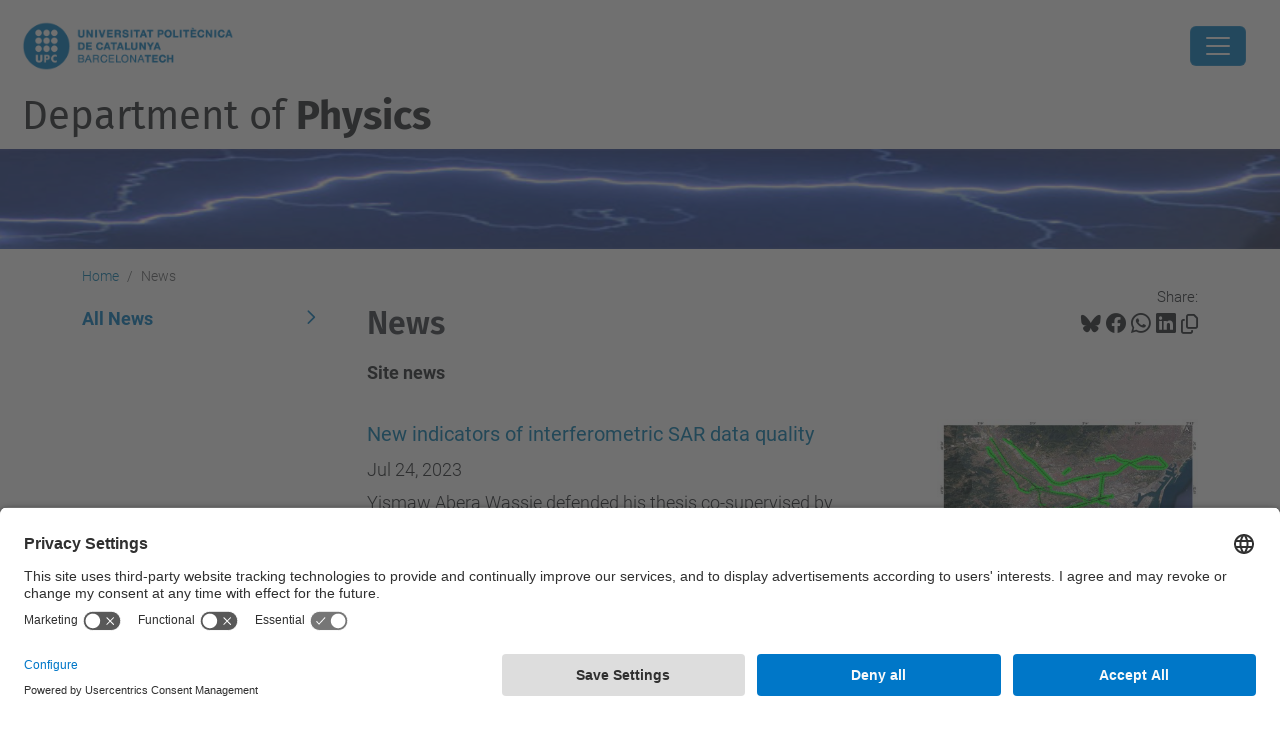

--- FILE ---
content_type: text/html;charset=utf-8
request_url: https://fisica.upc.edu/en/news/news_listing?b_start:int=170
body_size: 11910
content:
<!DOCTYPE html>
<html xmlns="http://www.w3.org/1999/xhtml" class="h-100" lang="en" xml:lang="en">

<head><meta http-equiv="Content-Type" content="text/html; charset=UTF-8" />
  <title>News — Department of Physics — UPC. Universitat Politècnica de Catalunya</title>
  <link rel="preconnect" href="//app.usercentrics.eu" />
  <link rel="preconnect" href="//api.usercentrics.eu" />
  <link rel="preconnect" href="//privacy-proxy.usercentrics.eu" />
  <link rel="dns-prefetch" href="//app.usercentrics.eu" />
  <link rel="dns-prefetch" href="//api.usercentrics.eu" />
  <link rel="preload" href="/++theme++genweb6.theme/stylesheets/fa.min.css" as="style" onload="this.onload=null;this.rel='stylesheet'" />
  <!-- <link rel="preload" href="//app.usercentrics.eu/browser-ui/latest/loader.js" as="script"/>
  <link rel="preload" href="//privacy-proxy.usercentrics.eu/latest/uc-block.bundle.js" as="script"/> -->
  <script>
    window.UC_UI_DOMAINS = {
      crossDomainConsentSharingIFrame: 'https://www.upc.edu/cross-domain-bridge.html',
    };
  </script>
  <script id="usercentrics-cmp" src="https://app.usercentrics.eu/browser-ui/latest/loader.js" data-settings-id="k73tMWYfS" async=""></script>
  <script type="application/javascript" src="https://privacy-proxy.usercentrics.eu/latest/uc-block.bundle.js"></script>
  <script>
    uc.deactivateBlocking([
      'HkocEodjb7', // Google Analytics is not blocked
      'BJ59EidsWQ', //GTM
      'mJTPU19oR', //Google adsense
    ]);
  </script>
  <script type="text/javascript" id="gtag-consent">
    window.dataLayer = window.dataLayer || [];

    function gtag() {
      dataLayer.push(arguments);
    }
    gtag("consent", "default", {
      ad_user_data: "denied",
      ad_personalization: "denied",
      ad_storage: "denied",
      analytics_storage: "denied",
      wait_for_update: 500
    });
    gtag("set", "ads_data_redaction", true);
  </script>
  <script defer="defer" type="application/javascript" src="/++theme++genweb6.theme/js/dataTables.min.js"></script>
  <script defer="defer" type="application/javascript" src="/++theme++genweb6.theme/js/select2.min.js"></script>
<meta charset="utf-8" /><meta name="twitter:card" content="summary" /><meta property="og:site_name" content="fisica" /><meta property="og:title" content="News" /><meta property="twitter:title" content="News" /><meta property="og:type" content="website" /><meta property="og:description" content="Site news" /><meta property="twitter:description" content="Site news" /><meta property="og:url" content="https://fisica.upc.edu/en/news" /><meta property="twitter:url" content="https://fisica.upc.edu/en/news" /><meta property="og:image" content="https://fisica.upc.edu/++resource++plone-logo.svg" /><meta property="twitter:image" content="https://fisica.upc.edu/++resource++plone-logo.svg" /><meta property="og:image:type" content="image/png" /><meta name="robots" content="all" /><meta name="DC.description" content="Site news" /><meta name="DC.date.created" content="2015-07-27T11:53:37+01:00" /><meta name="DC.date.modified" content="2026-01-15T16:42:18+01:00" /><meta name="DC.type" content="Folder" /><meta name="DC.format" content="text/plain" /><meta name="DC.language" content="en" /><meta name="description" /><meta name="viewport" content="width=device-width, initial-scale=1.0" /><meta name="generator" content="Plone - https://plone.org/" /><link rel="alternate" hreflang="ca" href="https://fisica.upc.edu/ca/noticies" /><link rel="alternate" hreflang="en" href="https://fisica.upc.edu/en/news" /><link rel="alternate" hreflang="es" href="https://fisica.upc.edu/es/noticias" /><link rel="alternate" hreflang="x-default" href="https://fisica.upc.edu/ca/noticies" /><link href="https://fisica.upc.edu/en/news/RSS" rel="alternate" title="News - b'RSS 1.0'" type="application/rss+xml" /><link href="https://fisica.upc.edu/en/news/rss.xml" rel="alternate" title="News - b'RSS 2.0'" type="application/rss+xml" /><link href="https://fisica.upc.edu/en/news/atom.xml" rel="alternate" title="News - b'Atom'" type="application/rss+xml" /><link rel="canonical" href="https://fisica.upc.edu/en/news" /><link rel="preload icon" type="image/vnd.microsoft.icon" href="https://fisica.upc.edu/en/favicon.ico?name=favicon.ico" /><link rel="mask-icon" href="https://fisica.upc.edu/en/favicon.ico?name=favicon.ico" /><link href="https://fisica.upc.edu/en/@@search" rel="search" title="Search this site" /><link data-bundle="easyform" href="https://fisica.upc.edu/++webresource++b6e63fde-4269-5984-a67a-480840700e9a/++resource++easyform.css" media="all" rel="stylesheet" type="text/css" /><link data-bundle="mosaic-css" href="https://fisica.upc.edu/++webresource++194c6646-85f9-57d9-9c89-31147d080b38/++plone++mosaic/mosaic.min.css" media="all" rel="stylesheet" type="text/css" /><link data-bundle="multilingual" href="https://fisica.upc.edu/++webresource++4b25ebfe-4288-5cbe-b3d2-cfa66e33cd82/++resource++plone.app.multilingual.stylesheet/multilingual.css" media="all" rel="stylesheet" type="text/css" /><link data-bundle="plone-fullscreen" href="https://fisica.upc.edu/++webresource++ac83a459-aa2c-5a45-80a9-9d3e95ae0847/++plone++static/plone-fullscreen/fullscreen.css" media="all" rel="stylesheet" type="text/css" /><link data-bundle="upc-bundle" href="https://fisica.upc.edu/++webresource++14ff9cc0-0eda-5e21-a9bd-22687843ae35/++theme++genweb6.upc/stylesheets/theme-upc.min.css" media="all" rel="stylesheet" type="text/css" /><link href="https://fisica.upc.edu/++webresource++d10d4e1f-c923-51c6-ba2c-64718f31d492//++theme++genweb6.theme/stylesheets/theme.min.css" media="all" rel="stylesheet" type="text/css" /><script>(function(w,d,s,l,i){w[l]=w[l]||[];w[l].push({'gtm.start':
new Date().getTime(),event:'gtm.js'});var f=d.getElementsByTagName(s)[0],
j=d.createElement(s),dl=l!='dataLayer'?'&l='+l:'';j.async=true;j.src=
'https://www.googletagmanager.com/gtm.js?id='+i+dl;f.parentNode.insertBefore(j,f);
})(window,document,'script','dataLayer','GTM-N76729');</script><script async="" src="https://www.googletagmanager.com/gtag/js?id=G-PWSE45BVMK"></script><script>
  window.dataLayer = window.dataLayer || [];
  function gtag(){dataLayer.push(arguments);}
  gtag('js', new Date());

  gtag('config', 'G-PWSE45BVMK');
</script><script data-bundle="plone-fullscreen" integrity="sha384-yAbXscL0aoE/0AkFhaGNz6d74lDy9Cz7PXfkWNqRnFm0/ewX0uoBBoyPBU5qW7Nr" src="https://fisica.upc.edu/++webresource++6aa4c841-faf5-51e8-8109-90bd97e7aa07/++plone++static/plone-fullscreen/fullscreen.js"></script><script data-bundle="plone" integrity="sha384-VpRtef0in9VvJccUgGM+OKJxMlKkCjrUuv4dmkXUjfuBQMRjcDWGNmTYiPWFcckC" src="https://fisica.upc.edu/++webresource++63fc8075-8d9c-52b0-bd0c-c7db8d9c785d/++plone++static/bundle-plone/bundle.min.js"></script><script data-bundle="datagridfield-bundle" integrity="sha384-ab8+ZO465yuhsQpCxqQ3u2HpLcOwNqxIS0HAA+laLWcfsX8+8SXtI9TSBzDJg9wf" src="https://fisica.upc.edu/++webresource++b5050647-6b73-57ea-8cc2-e492b13e1606/++resource++collective.z3cform.datagridfield/datagridfield-remote.min.js"></script><script integrity="sha384-Z0c0O7SGparpXtqZ7DqB+2xYabbv4FwSW10MAxUzrFnDh7Bfxubjpre0f7AIxrKf" src="https://fisica.upc.edu/++webresource++428ff13a-1bd4-583d-ba0b-b909e791367c//++theme++genweb6.theme/js/theme.min.js"></script></head>

<body class="d-flex flex-column h-100 col-content col-one frontend icons-on portaltype-folder section-news site-en template-news_listing thumbs-on userrole-anonymous viewpermission-view" id="visual-portal-wrapper" dir="ltr" data-base-url="https://fisica.upc.edu/en/news" data-view-url="https://fisica.upc.edu/en/news" data-portal-url="https://fisica.upc.edu" data-i18ncatalogurl="https://fisica.upc.edu/plonejsi18n" data-pat-pickadate="{&quot;date&quot;: {&quot;selectYears&quot;: 200}, &quot;time&quot;: {&quot;interval&quot;: 5 } }" data-pat-plone-modal="{&quot;actionOptions&quot;: {&quot;displayInModal&quot;: false}}"><div class="outer-wrapper flex-shrink-0">

    <header id="content-header" class="sticky-top">
      <div id="portal-top" class="w-100">
        


    <div id="header" class="d-flex align-items-center light-to-dark-theme">

        <a href="#main-container" class="d-none">Go to main content</a>

        <div id="portal-logos" class="d-flex me-4">
            <div id="logo-primary">

                <a href="https://www.upc.edu/en" target="_blank">

                    <img alt="Universitat Politècnica de Catalunya" title="Universitat Politècnica de Catalunya" class="img-desktop" src="https://fisica.upc.edu/@@gw-logo" />

                </a>

                

            </div>

            
        </div>

        <nav id="portal-navbar" role="navigation" class="global-navigation ms-auto">

            <ul class="navbar-nav mb-2 mb-lg-0 align-items-center" id="portal-globalnav">
                <li class="home nav-item">
                    <a class="nav-link" href="https://fisica.upc.edu/en">Home</a>
                </li>

                <li class="Info has_subtree nav-item"><a href="https://fisica.upc.edu/en/Info" target="_self" class="state-published nav-link" aria-haspopup="true">Information and boards</a><input type="checkbox" class="opener" /><label for="navitem-Info" role="button" aria-label="Information and boards"></label><ul class="has_subtree dropdown"><li class="about-us nav-item"><a href="https://fisica.upc.edu/en/Info/about-us" target="_self" class="state-published nav-link">About us</a></li><li class="copy_of_Organs-de-govern nav-item"><a href="https://fisica.upc.edu/en/Info/copy_of_Organs-de-govern" target="_self" class="state-published nav-link">Governing bodies</a></li><li class="regulations nav-item"><a href="https://fisica.upc.edu/en/Info/regulations" target="_self" class="state-published nav-link">Regulations</a></li><li class="annual-reports nav-item"><a href="https://fisica.upc.edu/en/Info/annual-reports" target="_self" class="state-published nav-link">Annual Reports</a></li><li class="sections nav-item"><a href="https://fisica.upc.edu/en/Info/sections" target="_self" class="state-published nav-link">Sections</a></li><li class="contact-details nav-item"><a href="https://fisica.upc.edu/en/Info/contact-details" target="_self" class="state-published nav-link">Contact details</a></li></ul></li><li class="people-1 has_subtree nav-item"><a href="https://fisica.upc.edu/en/people-1" target="_self" class="state-published nav-link" aria-haspopup="true">People</a><input type="checkbox" class="opener" /><label for="navitem-people-1" role="button" aria-label="People"></label><ul class="has_subtree dropdown"><li class="staff-1 nav-item"><a href="https://fisica.upc.edu/en/people-1/staff-1" target="_self" class="state-published nav-link">Teaching staff</a></li><li class="active-web-pages-of-the-research-staff nav-item"><a href="https://fisica.upc.edu/en/people-1/active-web-pages-of-the-research-staff" target="_self" class="state-published nav-link">Active web pages of the research staff</a></li><li class="phd-students-and-post-docs nav-item"><a href="https://fisica.upc.edu/en/people-1/phd-students-and-post-docs" target="_self" class="state-published nav-link">PhD students and post-docs</a></li><li class="research-technical-support-staff nav-item"><a href="https://fisica.upc.edu/en/people-1/research-technical-support-staff" target="_self" class="state-published nav-link">Research technical support staff</a></li></ul></li><li class="undergraduate has_subtree nav-item"><a href="https://fisica.upc.edu/en/undergraduate" target="_self" class="state-published nav-link" aria-haspopup="true">Undergraduate</a><input type="checkbox" class="opener" /><label for="navitem-undergraduate" role="button" aria-label="Undergraduate"></label><ul class="has_subtree dropdown"><li class="schools nav-item"><a href="https://fisica.upc.edu/en/undergraduate/schools" target="_self" class="state-published nav-link">Schools</a></li></ul></li><li class="masters has_subtree nav-item"><a href="https://fisica.upc.edu/en/masters" target="_self" class="state-published nav-link" aria-haspopup="true">Masters</a><input type="checkbox" class="opener" /><label for="navitem-masters" role="button" aria-label="Masters"></label><ul class="has_subtree dropdown"><li class="masters-degree-in-engineering-physics nav-item"><a href="https://fisica.upc.edu/en/masters/masters-degree-in-engineering-physics" target="_self" class="state-published nav-link">Master's degree in Engineering Physics</a></li><li class="masters-degree-in-photonics nav-item"><a href="https://fisica.upc.edu/en/masters/masters-degree-in-photonics" target="_self" class="state-published nav-link">Master's degree in Photonics</a></li><li class="masters-degree-in-nuclear-engineering nav-item"><a href="https://fisica.upc.edu/en/masters/masters-degree-in-nuclear-engineering" target="_self" class="state-published nav-link">Master's degree in Nuclear Engineering</a></li><li class="masters-degree-in-aerospace-science-and-technology nav-item"><a href="https://fisica.upc.edu/en/masters/masters-degree-in-aerospace-science-and-technology" target="_self" class="state-published nav-link">Master's degree in Aerospace Science and Technology</a></li><li class="master-universitari-en-enginyeria-aeronautica nav-item"><a href="https://fisica.upc.edu/en/masters/master-universitari-en-enginyeria-aeronautica" target="_self" class="state-published nav-link">Master’s degree in Aerospace Engineering</a></li><li class="masters-degree-in-space-and-aeronautical-engineering nav-item"><a href="https://fisica.upc.edu/en/masters/masters-degree-in-space-and-aeronautical-engineering" target="_self" class="state-published nav-link">Master's degree in Space and Aeronautical Engineering</a></li><li class="training-grants-for-students-of-the-masters-degree-in-engineering-physics nav-item"><a href="https://fisica.upc.edu/en/masters/training-grants-for-students-of-the-masters-degree-in-engineering-physics" target="_self" class="state-published nav-link">Training grants for students of the Master's degree in Engineering Physics</a></li></ul></li><li class="doctorate has_subtree nav-item"><a href="https://fisica.upc.edu/en/doctorate" target="_self" class="state-published nav-link" aria-haspopup="true">Doctorate</a><input type="checkbox" class="opener" /><label for="navitem-doctorate" role="button" aria-label="Doctorate"></label><ul class="has_subtree dropdown"><li class="ph-d-program-on-computational-and-applied-physics nav-item"><a href="https://fisica.upc.edu/en/doctorate/ph-d-program-on-computational-and-applied-physics" target="_self" class="state-published nav-link">Ph.D. program on Computational and Applied Physics</a></li><li class="ph-d-program-in-nuclear-engineering-and-ionizing-radiations nav-item"><a href="https://fisica.upc.edu/en/doctorate/ph-d-program-in-nuclear-engineering-and-ionizing-radiations" target="_self" class="state-published nav-link">Ph.D. program in Nuclear Engineering and Ionizing radiations</a></li><li class="ph-d-program-in-aerospace-science-and-technology nav-item"><a href="https://fisica.upc.edu/en/doctorate/ph-d-program-in-aerospace-science-and-technology" target="_self" class="state-published nav-link">Ph.D. program in Aerospace Science and Technology</a></li></ul></li><li class="research has_subtree nav-item"><a href="https://fisica.upc.edu/en/research" target="_self" class="state-published nav-link" aria-haspopup="true">Research</a><input type="checkbox" class="opener" /><label for="navitem-research" role="button" aria-label="Research"></label><ul class="has_subtree dropdown"><li class="research-groups nav-item"><a href="https://fisica.upc.edu/en/research/research-groups" target="_self" class="state-published nav-link">Research Groups</a></li><li class="phd nav-item"><a href="https://fisica.upc.edu/en/research/phd" target="_self" class="state-published nav-link">PhD Studies</a></li><li class="fenomen-newsletter nav-item"><a href="https://fisica.upc.edu/en/research/fenomen-newsletter" target="_self" class="state-published nav-link">FENOMEN newsletter</a></li><li class="annual-dfis-research-meetings nav-item"><a href="https://fisica.upc.edu/en/research/annual-dfis-research-meetings" target="_self" class="state-published nav-link">Annual DFIS Research Meetings</a></li><li class="awards-for-the-best-predoctoral-research nav-item"><a href="https://fisica.upc.edu/en/research/awards-for-the-best-predoctoral-research" target="_self" class="state-published nav-link">AWARDS FOR THE BEST PREDOCTORAL RESEARCH</a></li><li class="research-news nav-item"><a href="https://fisica.upc.edu/en/research/research-news" target="_self" class="state-published nav-link">Research News</a></li></ul></li><li class="secctions has_subtree nav-item"><a href="https://fisica.upc.edu/en/secctions" target="_self" class="state-published nav-link" aria-haspopup="true">Sections</a><input type="checkbox" class="opener" /><label for="navitem-secctions" role="button" aria-label="Sections"></label><ul class="has_subtree dropdown"><li class="physics-section-1-eetac-1 nav-item"><a href="https://fisica.upc.edu/en/secctions/physics-section-1-eetac-1" target="_self" class="state-published nav-link">Physics Section 1: EETAC</a></li><li class="physics-section-2-epseb nav-item"><a href="https://fisica.upc.edu/en/secctions/physics-section-2-epseb" target="_self" class="state-published nav-link">Physics Section 2: EPSEB</a></li><li class="physics-section-3-epsevg-i-eei-1 nav-item"><a href="https://fisica.upc.edu/en/secctions/physics-section-3-epsevg-i-eei-1" target="_self" class="state-published nav-link">Physics Section 3: EPSEVG i EEI</a></li><li class="physics-section-4-esab-1 nav-item"><a href="https://fisica.upc.edu/en/secctions/physics-section-4-esab-1" target="_self" class="state-published nav-link">Physics Section 4:ESAB</a></li><li class="physics-section-5-eseiaat-i-etsav-1 nav-item"><a href="https://fisica.upc.edu/en/secctions/physics-section-5-eseiaat-i-etsav-1" target="_self" class="state-published nav-link">Physics Section 5: ESEIAAT i ETSAV</a></li><li class="physics-section-6-etsab-i-fnb-1 nav-item"><a href="https://fisica.upc.edu/en/secctions/physics-section-6-etsab-i-fnb-1" target="_self" class="state-published nav-link">Physics Section 6: ETSAB i FNB</a></li><li class="physics-section-7-etseccpb-1 nav-item"><a href="https://fisica.upc.edu/en/secctions/physics-section-7-etseccpb-1" target="_self" class="state-published nav-link">Physics Section 7: ETSECCPB</a></li><li class="physics-section-8-etseib-1 nav-item"><a href="https://fisica.upc.edu/en/secctions/physics-section-8-etseib-1" target="_self" class="state-published nav-link">Physics Section 8: ETSEIB</a></li><li class="physics-section-9-etsetb-1 nav-item"><a href="https://fisica.upc.edu/en/secctions/physics-section-9-etsetb-1" target="_self" class="state-published nav-link">Physics Section: 9: ETSETB</a></li><li class="physics-section-10-eebe-1 nav-item"><a href="https://fisica.upc.edu/en/secctions/physics-section-10-eebe-1" target="_self" class="state-published nav-link">Physics Section: 10: EEBE</a></li><li class="physics-section-11-fib-1 nav-item"><a href="https://fisica.upc.edu/en/secctions/physics-section-11-fib-1" target="_self" class="state-published nav-link">Physics Section 11: FIB</a></li></ul></li><li class="nuclear-eng has_subtree nav-item"><a href="https://fisica.upc.edu/en/nuclear-eng" target="_self" class="state-published nav-link" aria-haspopup="true">Nuclear Eng.</a><input type="checkbox" class="opener" /><label for="navitem-nuclear-eng" role="button" aria-label="Nuclear Eng."></label><ul class="has_subtree dropdown"><li class="nuclear eng section nav-item"><a href="https://fisica.upc.edu/en/nuclear-eng/nuclear%20eng%20section" target="_self" class="state-published nav-link">Nuclear Eng. Section</a></li></ul></li><li class="aerospace-eng has_subtree nav-item"><a href="https://fisica.upc.edu/en/aerospace-eng" target="_self" class="state-published nav-link" aria-haspopup="true">Aerospace Eng.</a><input type="checkbox" class="opener" /><label for="navitem-aerospace-eng" role="button" aria-label="Aerospace Eng."></label><ul class="has_subtree dropdown"><li class="EETAC nav-item"><a href="https://fisica.upc.edu/en/aerospace-eng/EETAC" target="_self" class="state-published nav-link">EETAC Aerospace Engineering Section</a></li><li class="ESEIAAT nav-item"><a href="https://fisica.upc.edu/en/aerospace-eng/ESEIAAT" target="_self" class="state-published nav-link">ESEIAAT Aerospace Engineering Section</a></li></ul></li><li class="intranet nav-item"><a href="https://fisica.upc.edu/ca/intranet" target="_self" class="state-published nav-link">Intranet</a></li>

                

                    <li class="nav-item nav-action">

                        <a title="Log in" href="https://fisica.upc.edu/en/news/login" id="personaltools-login" icon="person-fill">

                        <i class="bi bi-person-fill" title="Log in" alt="Log in"></i>
                        </a>

                    </li>

                

                

                    <li class="has_subtree nav-item nav-lang">

                        <a href="#" class="nav-link" aria-haspopup="true">
                            <i class="bi bi-globe" alt="alt" title="title"></i>
                        </a>

                        <ul class="has_subtree dropdown">
                            <li class="nav-item">
                                <a class="nav-link" href="https://fisica.upc.edu/ca?set_language=ca">
                                    <span>Català</span>
                                </a>
                            </li>
                            <li class="nav-item">
                                <a class="nav-link" href="https://fisica.upc.edu/es?set_language=es">
                                    <span>Español</span>
                                </a>
                            </li>
                        </ul>
                    </li>

                
            </ul>
        </nav>

        <div id="portal-searchbox" class="nav-item">

            

    <form id="searchGadget_form" action="https://fisica.upc.edu/en/@@search" role="search" class="d-flex pat-livesearch show_images " data-pat-livesearch="ajaxUrl:https://fisica.upc.edu/en/@@ajax-search">

        <label class="hiddenStructure" for="searchGadget">Search Site</label>

        

            <input name="SearchableText" type="text" size="18" id="searchGadget" title="Search Site" placeholder="Search Site" class="searchField form-control me-3" />

            

            

        

        <button class="searchButton" type="submit" alt="alt" aria-label="aria-label"><i class="bi bi-search" alt="alt" title="title"></i></button>

        <div id="portal-advanced-search" class="hiddenStructure">

            <a href="https://fisica.upc.edu/en/@@search">Advanced Search…</a>

        </div>

    </form>


        </div>

        <div id="portal-navbar-mobile" class="d-none ms-auto" role="navigation">

            <nav class="navbar navbar-dark">

                <div class="container-fluid">

                    <button class="navbar-toggler" type="button" data-bs-toggle="offcanvas" aria-label="Close" data-bs-target="#gwMobileNavbar" aria-controls="gwMobileNavbar">

                    <span class="navbar-toggler-icon"></span>

                    </button>

                    <div class="offcanvas offcanvas-end text-bg-dark" tabindex="-1" id="gwMobileNavbar" aria-labelledby="gwMobileNavbarLabel">

                        <div class="offcanvas-header">

                            <p class="h5">Menú</p>
                            <button type="button" class="btn-close btn-close-white" data-bs-dismiss="offcanvas" aria-label="Close"></button>

                        </div>

                        <div class="offcanvas-body">

                            <div class="d-flex mt-3 mb-2" role="search">

                                <div id="portal-searchbox-mobile" class="nav-item">

                                    

    <form id="searchGadget_form_mobile" action="https://fisica.upc.edu/en/@@search" role="search" class="d-flex pat-livesearch show_images " data-pat-livesearch="ajaxUrl:https://fisica.upc.edu/en/@@ajax-search">

        <label class="hiddenStructure" for="searchGadget_mobile">Search Site</label>

        

            <input name="SearchableText" type="text" size="18" id="searchGadget_mobile" title="Search Site" placeholder="Search Site" class="searchField form-control me-3" />

            

            

        

        <button class="searchButton" type="submit" alt="alt" aria-label="aria-label"><i class="bi bi-search" alt="alt" title="title"></i></button>

        <div id="portal-advanced-search_mobile" class="hiddenStructure">

            <a href="https://fisica.upc.edu/en/@@search">Advanced Search…</a>

        </div>

    </form>



                                </div>

                            </div>

                            <ul class="navbar-nav justify-content-end flex-grow-1 pe-3">

                                <li class="nav-item">

                                    <a class="nav-link" href="https://fisica.upc.edu/en">Home</a>

                                </li>

                                

                                    <li class="ps-3"><hr class="mt-1 mb-1" /></li>

                                    <li class="Info has_subtree nav-item"><a href="https://fisica.upc.edu/en/Info" target="_self" class="state-published nav-link" aria-haspopup="true">Information and boards</a><input type="checkbox" class="opener" /><label for="navitem-Info" role="button" aria-label="Information and boards"></label><ul class="has_subtree dropdown"><li class="about-us nav-item"><a href="https://fisica.upc.edu/en/Info/about-us" target="_self" class="state-published nav-link">About us</a></li><li class="copy_of_Organs-de-govern nav-item"><a href="https://fisica.upc.edu/en/Info/copy_of_Organs-de-govern" target="_self" class="state-published nav-link">Governing bodies</a></li><li class="regulations nav-item"><a href="https://fisica.upc.edu/en/Info/regulations" target="_self" class="state-published nav-link">Regulations</a></li><li class="annual-reports nav-item"><a href="https://fisica.upc.edu/en/Info/annual-reports" target="_self" class="state-published nav-link">Annual Reports</a></li><li class="sections nav-item"><a href="https://fisica.upc.edu/en/Info/sections" target="_self" class="state-published nav-link">Sections</a></li><li class="contact-details nav-item"><a href="https://fisica.upc.edu/en/Info/contact-details" target="_self" class="state-published nav-link">Contact details</a></li></ul></li><li class="people-1 has_subtree nav-item"><a href="https://fisica.upc.edu/en/people-1" target="_self" class="state-published nav-link" aria-haspopup="true">People</a><input type="checkbox" class="opener" /><label for="navitem-people-1" role="button" aria-label="People"></label><ul class="has_subtree dropdown"><li class="staff-1 nav-item"><a href="https://fisica.upc.edu/en/people-1/staff-1" target="_self" class="state-published nav-link">Teaching staff</a></li><li class="active-web-pages-of-the-research-staff nav-item"><a href="https://fisica.upc.edu/en/people-1/active-web-pages-of-the-research-staff" target="_self" class="state-published nav-link">Active web pages of the research staff</a></li><li class="phd-students-and-post-docs nav-item"><a href="https://fisica.upc.edu/en/people-1/phd-students-and-post-docs" target="_self" class="state-published nav-link">PhD students and post-docs</a></li><li class="research-technical-support-staff nav-item"><a href="https://fisica.upc.edu/en/people-1/research-technical-support-staff" target="_self" class="state-published nav-link">Research technical support staff</a></li></ul></li><li class="undergraduate has_subtree nav-item"><a href="https://fisica.upc.edu/en/undergraduate" target="_self" class="state-published nav-link" aria-haspopup="true">Undergraduate</a><input type="checkbox" class="opener" /><label for="navitem-undergraduate" role="button" aria-label="Undergraduate"></label><ul class="has_subtree dropdown"><li class="schools nav-item"><a href="https://fisica.upc.edu/en/undergraduate/schools" target="_self" class="state-published nav-link">Schools</a></li></ul></li><li class="masters has_subtree nav-item"><a href="https://fisica.upc.edu/en/masters" target="_self" class="state-published nav-link" aria-haspopup="true">Masters</a><input type="checkbox" class="opener" /><label for="navitem-masters" role="button" aria-label="Masters"></label><ul class="has_subtree dropdown"><li class="masters-degree-in-engineering-physics nav-item"><a href="https://fisica.upc.edu/en/masters/masters-degree-in-engineering-physics" target="_self" class="state-published nav-link">Master's degree in Engineering Physics</a></li><li class="masters-degree-in-photonics nav-item"><a href="https://fisica.upc.edu/en/masters/masters-degree-in-photonics" target="_self" class="state-published nav-link">Master's degree in Photonics</a></li><li class="masters-degree-in-nuclear-engineering nav-item"><a href="https://fisica.upc.edu/en/masters/masters-degree-in-nuclear-engineering" target="_self" class="state-published nav-link">Master's degree in Nuclear Engineering</a></li><li class="masters-degree-in-aerospace-science-and-technology nav-item"><a href="https://fisica.upc.edu/en/masters/masters-degree-in-aerospace-science-and-technology" target="_self" class="state-published nav-link">Master's degree in Aerospace Science and Technology</a></li><li class="master-universitari-en-enginyeria-aeronautica nav-item"><a href="https://fisica.upc.edu/en/masters/master-universitari-en-enginyeria-aeronautica" target="_self" class="state-published nav-link">Master’s degree in Aerospace Engineering</a></li><li class="masters-degree-in-space-and-aeronautical-engineering nav-item"><a href="https://fisica.upc.edu/en/masters/masters-degree-in-space-and-aeronautical-engineering" target="_self" class="state-published nav-link">Master's degree in Space and Aeronautical Engineering</a></li><li class="training-grants-for-students-of-the-masters-degree-in-engineering-physics nav-item"><a href="https://fisica.upc.edu/en/masters/training-grants-for-students-of-the-masters-degree-in-engineering-physics" target="_self" class="state-published nav-link">Training grants for students of the Master's degree in Engineering Physics</a></li></ul></li><li class="doctorate has_subtree nav-item"><a href="https://fisica.upc.edu/en/doctorate" target="_self" class="state-published nav-link" aria-haspopup="true">Doctorate</a><input type="checkbox" class="opener" /><label for="navitem-doctorate" role="button" aria-label="Doctorate"></label><ul class="has_subtree dropdown"><li class="ph-d-program-on-computational-and-applied-physics nav-item"><a href="https://fisica.upc.edu/en/doctorate/ph-d-program-on-computational-and-applied-physics" target="_self" class="state-published nav-link">Ph.D. program on Computational and Applied Physics</a></li><li class="ph-d-program-in-nuclear-engineering-and-ionizing-radiations nav-item"><a href="https://fisica.upc.edu/en/doctorate/ph-d-program-in-nuclear-engineering-and-ionizing-radiations" target="_self" class="state-published nav-link">Ph.D. program in Nuclear Engineering and Ionizing radiations</a></li><li class="ph-d-program-in-aerospace-science-and-technology nav-item"><a href="https://fisica.upc.edu/en/doctorate/ph-d-program-in-aerospace-science-and-technology" target="_self" class="state-published nav-link">Ph.D. program in Aerospace Science and Technology</a></li></ul></li><li class="research has_subtree nav-item"><a href="https://fisica.upc.edu/en/research" target="_self" class="state-published nav-link" aria-haspopup="true">Research</a><input type="checkbox" class="opener" /><label for="navitem-research" role="button" aria-label="Research"></label><ul class="has_subtree dropdown"><li class="research-groups nav-item"><a href="https://fisica.upc.edu/en/research/research-groups" target="_self" class="state-published nav-link">Research Groups</a></li><li class="phd nav-item"><a href="https://fisica.upc.edu/en/research/phd" target="_self" class="state-published nav-link">PhD Studies</a></li><li class="fenomen-newsletter nav-item"><a href="https://fisica.upc.edu/en/research/fenomen-newsletter" target="_self" class="state-published nav-link">FENOMEN newsletter</a></li><li class="annual-dfis-research-meetings nav-item"><a href="https://fisica.upc.edu/en/research/annual-dfis-research-meetings" target="_self" class="state-published nav-link">Annual DFIS Research Meetings</a></li><li class="awards-for-the-best-predoctoral-research nav-item"><a href="https://fisica.upc.edu/en/research/awards-for-the-best-predoctoral-research" target="_self" class="state-published nav-link">AWARDS FOR THE BEST PREDOCTORAL RESEARCH</a></li><li class="research-news nav-item"><a href="https://fisica.upc.edu/en/research/research-news" target="_self" class="state-published nav-link">Research News</a></li></ul></li><li class="secctions has_subtree nav-item"><a href="https://fisica.upc.edu/en/secctions" target="_self" class="state-published nav-link" aria-haspopup="true">Sections</a><input type="checkbox" class="opener" /><label for="navitem-secctions" role="button" aria-label="Sections"></label><ul class="has_subtree dropdown"><li class="physics-section-1-eetac-1 nav-item"><a href="https://fisica.upc.edu/en/secctions/physics-section-1-eetac-1" target="_self" class="state-published nav-link">Physics Section 1: EETAC</a></li><li class="physics-section-2-epseb nav-item"><a href="https://fisica.upc.edu/en/secctions/physics-section-2-epseb" target="_self" class="state-published nav-link">Physics Section 2: EPSEB</a></li><li class="physics-section-3-epsevg-i-eei-1 nav-item"><a href="https://fisica.upc.edu/en/secctions/physics-section-3-epsevg-i-eei-1" target="_self" class="state-published nav-link">Physics Section 3: EPSEVG i EEI</a></li><li class="physics-section-4-esab-1 nav-item"><a href="https://fisica.upc.edu/en/secctions/physics-section-4-esab-1" target="_self" class="state-published nav-link">Physics Section 4:ESAB</a></li><li class="physics-section-5-eseiaat-i-etsav-1 nav-item"><a href="https://fisica.upc.edu/en/secctions/physics-section-5-eseiaat-i-etsav-1" target="_self" class="state-published nav-link">Physics Section 5: ESEIAAT i ETSAV</a></li><li class="physics-section-6-etsab-i-fnb-1 nav-item"><a href="https://fisica.upc.edu/en/secctions/physics-section-6-etsab-i-fnb-1" target="_self" class="state-published nav-link">Physics Section 6: ETSAB i FNB</a></li><li class="physics-section-7-etseccpb-1 nav-item"><a href="https://fisica.upc.edu/en/secctions/physics-section-7-etseccpb-1" target="_self" class="state-published nav-link">Physics Section 7: ETSECCPB</a></li><li class="physics-section-8-etseib-1 nav-item"><a href="https://fisica.upc.edu/en/secctions/physics-section-8-etseib-1" target="_self" class="state-published nav-link">Physics Section 8: ETSEIB</a></li><li class="physics-section-9-etsetb-1 nav-item"><a href="https://fisica.upc.edu/en/secctions/physics-section-9-etsetb-1" target="_self" class="state-published nav-link">Physics Section: 9: ETSETB</a></li><li class="physics-section-10-eebe-1 nav-item"><a href="https://fisica.upc.edu/en/secctions/physics-section-10-eebe-1" target="_self" class="state-published nav-link">Physics Section: 10: EEBE</a></li><li class="physics-section-11-fib-1 nav-item"><a href="https://fisica.upc.edu/en/secctions/physics-section-11-fib-1" target="_self" class="state-published nav-link">Physics Section 11: FIB</a></li></ul></li><li class="nuclear-eng has_subtree nav-item"><a href="https://fisica.upc.edu/en/nuclear-eng" target="_self" class="state-published nav-link" aria-haspopup="true">Nuclear Eng.</a><input type="checkbox" class="opener" /><label for="navitem-nuclear-eng" role="button" aria-label="Nuclear Eng."></label><ul class="has_subtree dropdown"><li class="nuclear eng section nav-item"><a href="https://fisica.upc.edu/en/nuclear-eng/nuclear%20eng%20section" target="_self" class="state-published nav-link">Nuclear Eng. Section</a></li></ul></li><li class="aerospace-eng has_subtree nav-item"><a href="https://fisica.upc.edu/en/aerospace-eng" target="_self" class="state-published nav-link" aria-haspopup="true">Aerospace Eng.</a><input type="checkbox" class="opener" /><label for="navitem-aerospace-eng" role="button" aria-label="Aerospace Eng."></label><ul class="has_subtree dropdown"><li class="EETAC nav-item"><a href="https://fisica.upc.edu/en/aerospace-eng/EETAC" target="_self" class="state-published nav-link">EETAC Aerospace Engineering Section</a></li><li class="ESEIAAT nav-item"><a href="https://fisica.upc.edu/en/aerospace-eng/ESEIAAT" target="_self" class="state-published nav-link">ESEIAAT Aerospace Engineering Section</a></li></ul></li><li class="intranet nav-item"><a href="https://fisica.upc.edu/ca/intranet" target="_self" class="state-published nav-link">Intranet</a></li>

                                

                                

                                    

                                        <li class="ps-3"><hr class="mt-1 mb-1" /></li>

                                        <li class="nav-item">

                                            <a href="https://fisica.upc.edu/en/news/login" title="Log in" id="personaltools-login-mobile">

                                                <span>Log in</span>
                                            </a>

                                        </li>

                                    

                                

                                

                                    

                                        <li class="ps-3"><hr class="mt-1 mb-1" /></li>

                                        <li class="nav-item">

                                            <a class="nav-link" href="https://fisica.upc.edu/ca?set_language=ca">

                                                <span>Català</span>

                                            </a>

                                        </li>
                                        <li class="nav-item">

                                            <a class="nav-link" href="https://fisica.upc.edu/es?set_language=es">

                                                <span>Español</span>

                                            </a>

                                        </li>

                                    

                                

                            </ul>
                        </div>
                    </div>
                </div>
            </nav>
        </div>
    </div>



      </div>
    </header>

    <div id="above-content-wrapper">
      <div id="viewlet-above-content">



    <div id="hero" class="light-to-dark-theme image-hero content-hero" style="--bg-img-url: url(https://fisica.upc.edu/@@gw-hero)">

        

        

        

            <section>

                

                

                <img alt="" src="https://fisica.upc.edu/@@gw-hero" />

            </section>

        

        <div class="site_title">

            

                

                <div class="h1">
                    <a accesskey="1" class="text-decoration-none" href="https://fisica.upc.edu/en">
                        Department of <strong>Physics</strong>
                    </a>
                </div>

            

        </div>

        

    </div>





<nav id="portal-breadcrumbs" aria-label="breadcrumb" label_breadcrumb="label_breadcrumb">
  <div class="container">
    <ol class="breadcrumb">
      <li class="breadcrumb-item"><a href="https://fisica.upc.edu/en">Home</a></li>
      
        
        <li class="breadcrumb-item active" aria-current="page">News</li>
      
    </ol>
  </div>
</nav>
</div>
    </div>

    <div class="container">
      <div class="row">
        <aside id="global_statusmessage" class="col-12">
      

      <div>
      </div>
    </aside>
      </div>
      <main id="main-container" class="row">
        <section id="portal-column-content">

      

      

        

          <article id="content">

            

              <header>

                <div id="viewlet-above-content-title"><span id="social-tags-body" itemscope="" itemtype="http://schema.org/WebPage" style="display: none">
  <span itemprop="name">News</span>
  <span itemprop="description">Site news</span>
  <span itemprop="url">https://fisica.upc.edu/en/news</span>
  <span itemprop="image">https://fisica.upc.edu/++resource++plone-logo.svg</span>
</span>

<div id="social_tags">

  <p class="fs-s mb-0">
    Share:
  </p>

  

    <a target="_blank" href="https://bsky.app/intent/compose?text=News https://fisica.upc.edu/resolveuid/d37a684a531b4d91951b1a4378301ad6" title="Bluesky">

      <i class="fa-brands fa-bluesky"></i>

    </a>

    

  

    <a target="_blank" href="https://www.facebook.com/sharer/sharer.php?u=https://fisica.upc.edu/resolveuid/d37a684a531b4d91951b1a4378301ad6" title="Facebook">

      <i class="bi bi-facebook"></i>

    </a>

    

  

    <a target="_blank" href="https://wa.me/?text=News https://fisica.upc.edu/resolveuid/d37a684a531b4d91951b1a4378301ad6" title="Whatsapp">

      <i class="bi bi-whatsapp"></i>

    </a>

    

  

    <a target="_blank" href="https://www.linkedin.com/sharing/share-offsite?url=https://fisica.upc.edu/resolveuid/d37a684a531b4d91951b1a4378301ad6" title="Linkedin">

      <i class="bi bi-linkedin"></i>

    </a>

    

  

    

    <a href="#" data-bs-toggle="tooltip" id="copy-universal-link" data-url="https://fisica.upc.edu/resolveuid/d37a684a531b4d91951b1a4378301ad6" aria-label="Copied!" data-bs-title="Copied!" data-bs-original-title="Copy link">

      <i class="fa-regular fa-copy"></i>

    </a>

  

</div>
</div>

                
                  <h1>News</h1>

                

                <div id="viewlet-below-content-title"></div>

                
                  <p class="lead">Site news</p>

                

                <div id="viewlet-below-content-description"></div>

              </header>

              <div id="viewlet-above-content-body">
</div>

              <div id="content-core">
                

  

    <div class="entries">

      

        <article class="mb-3 row">

          <div class="col">

            <div class="mb-1">

              <a class="contenttype-news-item state-published url" title="News Item" href="https://fisica.upc.edu/en/news/new-indicators-of-interferometric-sar-data-quality">New indicators of interferometric SAR data quality</a>

            </div>

            <div class="mb-1">Jul 24, 2023</div>

            <p class="me-3">Yismaw Abera Wassie defended his thesis co-supervised by Michele Crosetto and Oriol Monserrat (CTTC) on July 24, 2023 at the Baix Llobregat Campus. The thesis, entitled "Spatio-temporal quality metrics for Satellite SAR Interferometric data", presents quality indicators for interferometric SAR (Synthetic Aperture Radar) data</p>

          </div>

          <div class="col-4 text-end">

            <a href="https://fisica.upc.edu/en/news/new-indicators-of-interferometric-sar-data-quality">

              <img class="image-responsive" src="https://fisica.upc.edu/en/news/new-indicators-of-interferometric-sar-data-quality/@@images/image/preview" title="New indicators of interferometric SAR data quality" alt="New indicators of interferometric SAR data quality" />

            </a>

          </div>

        </article>

      

        <article class="mb-3 row">

          <div class="col">

            <div class="mb-1">

              <a class="contenttype-news-item state-published url" title="News Item" href="https://fisica.upc.edu/en/news/measuring-an-excited-state-of-23mg-helps-to-understand-stellar-explosions">Measuring an excited state of 23Mg helps to understand stellar explosions</a>

            </div>

            <div class="mb-1">Sep 05, 2023</div>

            <p class="me-3">Physics professor Jordi José participates in an international project in which, the measurement of an unstable state of 23Mg, lasting only 10^(-14) seconds, has allowed the possible detection of gamma rays from stellar explosions to be precisely quantified</p>

          </div>

          <div class="col-4 text-end">

            <a href="https://fisica.upc.edu/en/news/measuring-an-excited-state-of-23mg-helps-to-understand-stellar-explosions">

              <img class="image-responsive" src="https://fisica.upc.edu/en/news/measuring-an-excited-state-of-23mg-helps-to-understand-stellar-explosions/@@images/image/preview" title="Measuring an excited state of 23Mg helps to understand stellar explosions" alt="Measuring an excited state of 23Mg helps to understand stellar explosions" />

            </a>

          </div>

        </article>

      

        <article class="mb-3 row">

          <div class="col">

            <div class="mb-1">

              <a class="contenttype-news-item state-published url" title="News Item" href="https://fisica.upc.edu/en/news/david-pino-talks-to-rac1-about-the-rain-phenomenon-of-the-last-few-days">David Pino talks to RAC1 about the rain phenomenon of the last few days</a>

            </div>

            <div class="mb-1">Sep 12, 2023</div>

            <p class="me-3"></p>

          </div>

          

        </article>

      

        <article class="mb-3 row">

          <div class="col">

            <div class="mb-1">

              <a class="contenttype-news-item state-published url" title="News Item" href="https://fisica.upc.edu/en/news/muspell-project-consortium-is-awarded-3-5m-euros-eu-grant-to-pioneer-next-gen-thermal-energy-storage-system">Muspell Project Consortium is Awarded 3.5M euros EU Grant To Pioneer Next-Gen Thermal Energy Storage System</a>

            </div>

            <div class="mb-1">Sep 21, 2023</div>

            <p class="me-3">The group of characterization of Materials of the Department of Physics participates in the project. The Muspell project's goal is to develop an innovative energy management solution that will yield substantial advantages across diverse industries and sectors, paving the way to a more sustainable future.</p>

          </div>

          <div class="col-4 text-end">

            <a href="https://fisica.upc.edu/en/news/muspell-project-consortium-is-awarded-3-5m-euros-eu-grant-to-pioneer-next-gen-thermal-energy-storage-system">

              <img class="image-responsive" src="https://fisica.upc.edu/en/news/muspell-project-consortium-is-awarded-3-5m-euros-eu-grant-to-pioneer-next-gen-thermal-energy-storage-system/@@images/image/preview" title="Muspell Project Consortium is Awarded 3.5M euros EU Grant To Pioneer Next-Gen Thermal Energy Storage System" alt="Muspell Project Consortium is Awarded 3.5M euros EU Grant To Pioneer Next-Gen Thermal Energy Storage System" />

            </a>

          </div>

        </article>

      

        <article class="mb-3 row">

          <div class="col">

            <div class="mb-1">

              <a class="contenttype-news-item state-published url" title="News Item" href="https://fisica.upc.edu/en/news/computational-study-of-the-transitional-coherent-structures-in-shear-and-centrifugally-driven-flows">Computational study of the transitional coherent structures in shear and centrifugally driven flows</a>

            </div>

            <div class="mb-1">Sep 22, 2023</div>

            <p class="me-3">Baoying Wang defended her thesis co-supervised by Alvaro Meseguer and Fernando Mellibovsky on September 21 at the North Campus. Entitled "Transitional Coherent Structures in Shear and Centrifugally Driven Flows", the thesis computationally presents the mechanisms for creating coherent structures (invariants of the Navier-Stokes equations) pre-turbulent in rotating and/or shearing fluids.</p>

          </div>

          <div class="col-4 text-end">

            <a href="https://fisica.upc.edu/en/news/computational-study-of-the-transitional-coherent-structures-in-shear-and-centrifugally-driven-flows">

              <img class="image-responsive" src="https://fisica.upc.edu/en/news/computational-study-of-the-transitional-coherent-structures-in-shear-and-centrifugally-driven-flows/@@images/image/preview" title="Computational study of the transitional coherent structures in shear and centrifugally driven flows" alt="Computational study of the transitional coherent structures in shear and centrifugally driven flows" />

            </a>

          </div>

        </article>

      

        <article class="mb-3 row">

          <div class="col">

            <div class="mb-1">

              <a class="contenttype-news-item state-published url" title="News Item" href="https://fisica.upc.edu/en/news/jordi-mazon-collects-the-european-green-award-in-viladecans-awarded-by-the-european-commission">Jordi Mazon collects the European Green Award in Viladecans awarded by the European Commission</a>

            </div>

            <div class="mb-1">Oct 10, 2023</div>

            <p class="me-3">The EU recognises Viladecans in implementing the European Green Deal, to deliver a low carbon, resource-efficient, clean, sustainable and resilient society</p>

          </div>

          <div class="col-4 text-end">

            <a href="https://fisica.upc.edu/en/news/jordi-mazon-collects-the-european-green-award-in-viladecans-awarded-by-the-european-commission">

              <img class="image-responsive" src="https://fisica.upc.edu/en/news/jordi-mazon-collects-the-european-green-award-in-viladecans-awarded-by-the-european-commission/@@images/image/preview" title="Jordi Mazon collects the European Green Award in Viladecans awarded by the European Commission" alt="Jordi Mazon collects the European Green Award in Viladecans awarded by the European Commission" />

            </a>

          </div>

        </article>

      

        <article class="mb-3 row">

          <div class="col">

            <div class="mb-1">

              <a class="contenttype-news-item state-published url" title="News Item" href="https://fisica.upc.edu/en/news/multi-functional-gnss-positioning-study-with-multi-constellation-multi-frequency-with-high-accuracy-and-integrity">Multi-functional GNSS positioning study with multi-constellation, multi-frequency with high accuracy and integrity</a>

            </div>

            <div class="mb-1">Oct 26, 2023</div>

            <p class="me-3">Deimos Ibáñez Segura defended his thesis co-directed by Adrià Rovira Garcia and Jaume Sanz Subirana on October 23 at the North Campus. Titled "Contributions to multi-purpose GNSS positioning to support multi-frequency and multi-constellation with high accuracy and integrity", the thesis presents, on the one hand, different methods for GNSS processing (multi-constellation, multi-frequency, fast convergence, integrity and maritime applications), and on the other hand the study of different components that affect GNSS positioning (such as the ionosphere, errors in the signal in space). All the processing is furthermore integrated into a tool, gLAB, aimed at both professionals and students, which already has an international impact and with the improvements made in this thesis will significantly increase its impact.</p>

          </div>

          <div class="col-4 text-end">

            <a href="https://fisica.upc.edu/en/news/multi-functional-gnss-positioning-study-with-multi-constellation-multi-frequency-with-high-accuracy-and-integrity">

              <img class="image-responsive" src="https://fisica.upc.edu/en/news/multi-functional-gnss-positioning-study-with-multi-constellation-multi-frequency-with-high-accuracy-and-integrity/@@images/image/preview" title="Multi-functional GNSS positioning study with multi-constellation, multi-frequency with high accuracy and integrity" alt="Multi-functional GNSS positioning study with multi-constellation, multi-frequency with high accuracy and integrity" />

            </a>

          </div>

        </article>

      

        <article class="mb-3 row">

          <div class="col">

            <div class="mb-1">

              <a class="contenttype-news-item state-published url" title="News Item" href="https://fisica.upc.edu/en/news/interacting-polarons-simulations-of-interacting-quasiparticles-in-ultracold-quantum-gas">Interacting polarons : Simulations of interacting quasiparticles in ultracold quantum gas</a>

            </div>

            <div class="mb-1">Oct 27, 2023</div>

            <p class="me-3">Quasiparticles are an essential tool to describe the complex processes arising from strong interactions in solids. These quasiparticles can be simulated and accurately studied in a radically different system, i.e., an ultracold quantum gas. Now scientists have been able to observe in an actual experiment how quasiparticles called Fermi polarons interact with each other. Their findings have been published in Nature Physics.</p>

          </div>

          <div class="col-4 text-end">

            <a href="https://fisica.upc.edu/en/news/interacting-polarons-simulations-of-interacting-quasiparticles-in-ultracold-quantum-gas">

              <img class="image-responsive" src="https://fisica.upc.edu/en/news/interacting-polarons-simulations-of-interacting-quasiparticles-in-ultracold-quantum-gas/@@images/image/preview" title="Interacting polarons : Simulations of interacting quasiparticles in ultracold quantum gas" alt="Interacting polarons : Simulations of interacting quasiparticles in ultracold quantum gas" />

            </a>

          </div>

        </article>

      

        <article class="mb-3 row">

          <div class="col">

            <div class="mb-1">

              <a class="contenttype-news-item state-published url" title="News Item" href="https://fisica.upc.edu/en/news/the-study-of-the-color-of-enamels-and-historical-glasses-colored-by-copper-and-iron">The study of the color of enamels and historical glasses colored by copper and iron</a>

            </div>

            <div class="mb-1">Nov 20, 2023</div>

            <p class="me-3">Mingyue Yuan defended his thesis directed by Trinitat Pradell Cara on 17th of November at Campus Diagonal Besos. Entitled "Historical copper and iron colored glazes and glasses", the thesis presents an understanding of the mechanisms of coloring and compositional differences in historical enamels and glasses, and offers valuable information on ancient glassmaking technologies.</p>

          </div>

          <div class="col-4 text-end">

            <a href="https://fisica.upc.edu/en/news/the-study-of-the-color-of-enamels-and-historical-glasses-colored-by-copper-and-iron">

              <img class="image-responsive" src="https://fisica.upc.edu/en/news/the-study-of-the-color-of-enamels-and-historical-glasses-colored-by-copper-and-iron/@@images/image/preview" title="The study of the color of enamels and historical glasses colored by copper and iron" alt="The study of the color of enamels and historical glasses colored by copper and iron" />

            </a>

          </div>

        </article>

      

        <article class="mb-3 row">

          <div class="col">

            <div class="mb-1">

              <a class="contenttype-news-item state-published url" title="News Item" href="https://fisica.upc.edu/en/news/professor-clara-prats-elected-as-full-member-of-the-institut-destudis-catalans">Professor Clara Prats elected as full member of the Institut d'Estudis Catalans</a>

            </div>

            <div class="mb-1">Nov 24, 2023</div>

            <p class="me-3"></p>

          </div>

          <div class="col-4 text-end">

            <a href="https://fisica.upc.edu/en/news/professor-clara-prats-elected-as-full-member-of-the-institut-destudis-catalans">

              <img class="image-responsive" src="https://fisica.upc.edu/en/news/professor-clara-prats-elected-as-full-member-of-the-institut-destudis-catalans/@@images/image/preview" title="Professor Clara Prats elected as full member of the Institut d'Estudis Catalans" alt="Professor Clara Prats elected as full member of the Institut d'Estudis Catalans" />

            </a>

          </div>

        </article>

      

    </div>

     

      <!-- Navigation -->


  <nav class="d-flex justify-content-center">

    <ul class="pagination">

      
      <li class="page-item previous">
        <a class="page-link" href="https://fisica.upc.edu/en/news/news_listing?b_start:int=160">
          <span aria-hidden="true">&lt;</span>
          <span class="label">Previous 10 items</span>
        </a>
      </li>

      
      <li class="first page-item">
        <a class="page-link" href="https://fisica.upc.edu/en/news/news_listing?b_start:int=0">1</a>
      </li>

      
      <li class="page-item disabled">
        <span>...</span>
      </li>

      
      <li class="page-item">
        <a class="page-link" href="https://fisica.upc.edu/en/news/news_listing?b_start:int=140">15</a>
      </li>
      <li class="page-item">
        <a class="page-link" href="https://fisica.upc.edu/en/news/news_listing?b_start:int=150">16</a>
      </li>
      <li class="page-item">
        <a class="page-link" href="https://fisica.upc.edu/en/news/news_listing?b_start:int=160">17</a>
      </li>

      
      <li class="page-item active" aria-current="page">
        <span class="page-link">18</span>
        <span class="sr-only"></span>
      </li>

      
      <li class="page-item">
        <a class="page-link" href="https://fisica.upc.edu/en/news/news_listing?b_start:int=180">19</a>
      </li>
      <li class="page-item">
        <a class="page-link" href="https://fisica.upc.edu/en/news/news_listing?b_start:int=190">20</a>
      </li>
      <li class="page-item">
        <a class="page-link" href="https://fisica.upc.edu/en/news/news_listing?b_start:int=200">21</a>
      </li>

      
      <li class="page-item disabled">
        <span class="page-link">...</span>
      </li>

      
      <li class="page-item last">
        <a class="page-link" href="https://fisica.upc.edu/en/news/news_listing?b_start:int=240">25</a>
      </li>

      
      <li class="page-item next">
        <a class="page-link" href="https://fisica.upc.edu/en/news/news_listing?b_start:int=180">
          <span class="label">Next 10 items</span>
          <span aria-hidden="true">&gt;</span>
        </a>
      </li>
    </ul>

  </nav>




    

  


              </div>

              <div id="viewlet-below-content-body">






</div>

            
            <footer>
              <div id="viewlet-below-content">




</div>
            </footer>
          </article>
        
      

      
    </section>
        <aside id="portal-column-one">
        
      
        

    <div class="portletWrapper" id="portletwrapper-706c6f6e652e6c656674636f6c756d6e0a636f6e746578740a2f3132312f6669736963612f656e2f6e6577730a63617465676f72696573" data-portlethash="706c6f6e652e6c656674636f6c756d6e0a636f6e746578740a2f3132312f6669736963612f656e2f6e6577730a63617465676f72696573">

    

    

        <div class="portlet portlet-category portlet-category-news portlet-list">

            <ul class="list-group list-group-flush mb-2">

                <li class="list-group-item ps-0">

                    <a href="https://fisica.upc.edu/en/news/news_listing" class="d-block text-decoration-none active">

                        <span>All News</span>
                    </a>

                </li>

                

            </ul>

        </div>

    


</div>





      
    </aside>
      </main>
      <!--/row-->
    </div>
    <!--/container-->

    <footer id="portal-footer-wrapper" class="mt-auto">
      <div id="portal-footer">

      <div id="footer-logos">

  <ul class="llistatLogos" role="list">

    <li role="listitem">

      <a rel="tooltip" data-placement="top" href="http://eleccionsrectorat2025.upc.edu/" data-original-title="eleccionsrectorat2025.upc.edu" target="_blank">

        <img src="https://fisica.upc.edu/en/logosfooter-en/eleccionsrectorat2025-upc.edu/@@images/image" title="eleccionsrectorat2025.upc.edu, (open link in a new window)" alt="eleccionsrectorat2025.upc.edu, (open link in a new window)" />

        
      </a>
    </li>
    <li role="listitem">

      <a rel="tooltip" data-placement="top" href="https://www.upc.edu/en/bachelors" data-original-title="BACHELOR'S DEGREES">

        

        <img src="https://fisica.upc.edu/en/logosfooter-en/graus-1/@@images/image" title="BACHELOR'S DEGREES" alt="BACHELOR'S DEGREES" />
      </a>
    </li>
    <li role="listitem">

      <a rel="tooltip" data-placement="top" href="https://www.upc.edu/en/masters" data-original-title="MASTER'S">

        

        <img src="https://fisica.upc.edu/en/logosfooter-en/masters-1/@@images/image" title="MASTER'S" alt="MASTER'S" />
      </a>
    </li>
    <li role="listitem">

      <a rel="tooltip" data-placement="top" href="https://futur.upc.edu/" data-original-title="FUTUR">

        

        <img src="https://fisica.upc.edu/en/logosfooter-en/futur/@@images/image" title="FUTUR" alt="FUTUR" />
      </a>
    </li>
    <li role="listitem">

      <a rel="tooltip" data-placement="top" href="http://fisica.upc.edu/en" data-original-title="DF">

        

        <img src="https://fisica.upc.edu/en/logosfooter-en/df/@@images/image" title="DF" alt="DF" />
      </a>
    </li>
  </ul>
</div><div id="footer-contact" role="contentinfo">

    <div class="row">

      <div class="col-md-4 map">
        <h2>Where we are</h2>
        <iframe class="footer-contact-map" width="100%" height="300" frameborder="0" scrolling="no" marginheight="0" marginwidth="0" src="https://maps.google.com/maps?width=100%&amp;height=300&amp;hl=en&amp;q=Campus%20Diagonal%20Nord.%20Edifici%20B5.%20C.%20Jordi%20Girona,%201-3.%2008034%20Barcelona+()&amp;t=&amp;z=15&amp;ie=UTF8&amp;iwloc=B&amp;output=embed" title="Campus Diagonal Nord, Building B5. C. Jordi Girona, 1-3 08034 Barcelona">
          Google Maps
        </iframe>
        
      </div>

      <div class="col-md-3 offset-md-1 contact">
        <h2>Contact</h2>

        

        <address>
          <h2>Department of Physics</h2>
<address>
<p>Campus Diagonal Nord, Edifici B5. C. Jordi Girona, 1-3 08034 Barcelona</p>
<p>Telèfon <b>93 4017719</b></p>
<p>A/e usd.utgcntic<picture><source srcset="https://fisica.upc.edu/ca/arroba.png/@@images/image-600-2e6625ff19f5dc8f308078778df317b7.png 600w,https://fisica.upc.edu/ca/arroba.png/@@images/image-1600-320e3f2ec58f9b4a01159baddacfaa32.png 1600w,https://fisica.upc.edu/ca/arroba.png/@@images/image-1400-e23e297a59768fdec5abac59732635c9.png 1400w,https://fisica.upc.edu/ca/arroba.png/@@images/image-1200-fb456bdb35156bb1a7027a3b0fc5a794.png 1200w,https://fisica.upc.edu/ca/arroba.png/@@images/image-1000-4135abf75b9da8fec4e6fb8eee9d67c3.png 1000w,https://fisica.upc.edu/ca/arroba.png/@@images/image-800-7223795b65fff5c1eaae0db412933451.png 800w,https://fisica.upc.edu/ca/arroba.png/@@images/image-400-559312fcd032829a1a07c74f0e2f264a.png 400w,https://fisica.upc.edu/ca/arroba.png/@@images/image-200-2df67204b918aa5e6ec1e563c9e3fbf4.png 200w,https://fisica.upc.edu/ca/arroba.png/@@images/image-128-5596525260949568b6c3052e0e99f739.png 128w,https://fisica.upc.edu/ca/arroba.png/@@images/image-64-49c1647081f0ec34424bbd3b9311c710.png 64w,https://fisica.upc.edu/ca/arroba.png/@@images/image-32-8e0b8f52d46a6ead8de7f825a69f12fc.png 32w,https://fisica.upc.edu/ca/arroba.png/@@images/image-16-c52f1ce36c9f940cae31d29833d191dd.png 16w"></source><img alt="" class="image-richtext image-inline picture-variant-medium" height="18" loading="lazy" src="https://fisica.upc.edu/ca/arroba.png/@@images/image-600-2e6625ff19f5dc8f308078778df317b7.png" title="arroba.png" width="17" /></picture>upc.edu</p>
</address>

          <p>
            <a href="https://fisica.upc.edu/en/contact">Contact form</a>
          </p>
        </address>

      </div>

      <div class="col-md-3 offset-md-1">

        

          

        

      </div>

    </div>

  </div><div id="footer-complementary" data-class="dark-theme" data-img="https://fisica.upc.edu/@@gw-hero">

    <div class="row">

        <div class="col-md-4 text-primary">
            <p><strong>© UPC</strong> Department of Physics</p>
        </div>

        <div class="col-md-8">
            <nav id="complimentary-footer-nav" aria-label="Complimenatary-footer">
                <ul id="footer-menu-complementari" class="footer-container">

                    <li>
                        <span class="text-muted me-2">Powered by</span>
                        <a href="https://genweb.upc.edu/ca" target="_blank">
                            <img title="genweb UPC" alt="genweb UPC" class="logoGenwebUPC" loading="lazy" src="https://fisica.upc.edu/++theme++genweb6.theme/img/genwebUPC.webp" />
                        </a>
                    </li>

                    

                    <li>
                        <a accesskey="3" href="https://fisica.upc.edu/en/sitemap" target="_self">Site Map</a>
                    </li>

                    <li>
                        <a accesskey="0" href="https://fisica.upc.edu/en/accessibility" target="_self">Accessibility</a>
                    </li>

                    <li>
                        <a href="https://www.upc.edu/en/disclaimer" target="_blank">Disclaimer</a>
                    </li>

                    <li>
                        <a href="#" target="_self" onclick="UC_UI.showSecondLayer();">Privacy Settings</a>
                    </li>
                </ul>
            </nav>
        </div>
    </div>
</div></div>
    </footer>
  </div><!--/outer-wrapper --><aside id="back-to-top">
    <a href="#" class="back-to-top" aria-label="Anar al començament de la pàgina">
      <svg xmlns="http://www.w3.org/2000/svg" width="16" height="16" fill="currentColor" class="bi bi-arrow-up-circle-fill" viewbox="0 0 16 16" title="Anar al començament de la pàgina">
        <path d="M16 8A8 8 0 1 0 0 8a8 8 0 0 0 16 0zm-7.5 3.5a.5.5 0 0 1-1 0V5.707L5.354 7.854a.5.5 0 1 1-.708-.708l3-3a.5.5 0 0 1 .708 0l3 3a.5.5 0 0 1-.708.708L8.5 5.707V11.5z"></path>
      </svg>
    </a>
  </aside></body>

</html>